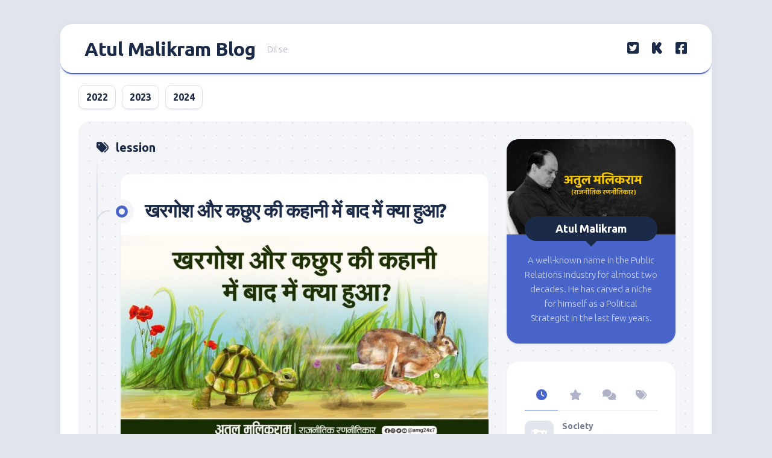

--- FILE ---
content_type: text/html; charset=UTF-8
request_url: https://blog.amg24x7.com/tag/lession/
body_size: 19278
content:
<!DOCTYPE html> 
<html class="no-js" lang="en-US">

<head>
	<meta charset="UTF-8">
	<meta name="viewport" content="width=device-width, initial-scale=1.0">
	<link rel="profile" href="https://gmpg.org/xfn/11">
		
	<meta name='robots' content='index, follow, max-image-preview:large, max-snippet:-1, max-video-preview:-1' />
	<style>img:is([sizes="auto" i], [sizes^="auto," i]) { contain-intrinsic-size: 3000px 1500px }</style>
		
		
	
  <script>document.documentElement.className = document.documentElement.className.replace("no-js","js");</script>

	<!-- This site is optimized with the Yoast SEO plugin v26.0 - https://yoast.com/wordpress/plugins/seo/ -->
	<title>lession Archives - Atul Malikram Blog</title>
	<link rel="canonical" href="https://blog.amg24x7.com/tag/lession/" />
	<meta property="og:locale" content="en_US" />
	<meta property="og:type" content="article" />
	<meta property="og:title" content="lession Archives - Atul Malikram Blog" />
	<meta property="og:url" content="https://blog.amg24x7.com/tag/lession/" />
	<meta property="og:site_name" content="Atul Malikram Blog" />
	<meta name="twitter:card" content="summary_large_image" />
	<script type="application/ld+json" class="yoast-schema-graph">{"@context":"https://schema.org","@graph":[{"@type":"CollectionPage","@id":"https://blog.amg24x7.com/tag/lession/","url":"https://blog.amg24x7.com/tag/lession/","name":"lession Archives - Atul Malikram Blog","isPartOf":{"@id":"https://blog.amg24x7.com/#website"},"primaryImageOfPage":{"@id":"https://blog.amg24x7.com/tag/lession/#primaryimage"},"image":{"@id":"https://blog.amg24x7.com/tag/lession/#primaryimage"},"thumbnailUrl":"https://blog.amg24x7.com/wp-content/uploads/2023/07/WhatsApp-Image-2023-07-18-at-5.49.52-PM.jpeg","breadcrumb":{"@id":"https://blog.amg24x7.com/tag/lession/#breadcrumb"},"inLanguage":"en-US"},{"@type":"ImageObject","inLanguage":"en-US","@id":"https://blog.amg24x7.com/tag/lession/#primaryimage","url":"https://blog.amg24x7.com/wp-content/uploads/2023/07/WhatsApp-Image-2023-07-18-at-5.49.52-PM.jpeg","contentUrl":"https://blog.amg24x7.com/wp-content/uploads/2023/07/WhatsApp-Image-2023-07-18-at-5.49.52-PM.jpeg","width":1600,"height":900,"caption":"What happened next in the story of the rabbit and the tortoise?"},{"@type":"BreadcrumbList","@id":"https://blog.amg24x7.com/tag/lession/#breadcrumb","itemListElement":[{"@type":"ListItem","position":1,"name":"Home","item":"https://blog.amg24x7.com/"},{"@type":"ListItem","position":2,"name":"lession"}]},{"@type":"WebSite","@id":"https://blog.amg24x7.com/#website","url":"https://blog.amg24x7.com/","name":"Atul Malikram Blog","description":"Dil se","potentialAction":[{"@type":"SearchAction","target":{"@type":"EntryPoint","urlTemplate":"https://blog.amg24x7.com/?s={search_term_string}"},"query-input":{"@type":"PropertyValueSpecification","valueRequired":true,"valueName":"search_term_string"}}],"inLanguage":"en-US"}]}</script>
	<!-- / Yoast SEO plugin. -->


<link rel='dns-prefetch' href='//www.googletagmanager.com' />
<link rel='dns-prefetch' href='//fonts.googleapis.com' />
<link rel="alternate" type="application/rss+xml" title="Atul Malikram Blog &raquo; Feed" href="https://blog.amg24x7.com/feed/" />
<link rel="alternate" type="application/rss+xml" title="Atul Malikram Blog &raquo; Comments Feed" href="https://blog.amg24x7.com/comments/feed/" />
<link rel="alternate" type="application/rss+xml" title="Atul Malikram Blog &raquo; lession Tag Feed" href="https://blog.amg24x7.com/tag/lession/feed/" />
<script type="text/javascript">
/* <![CDATA[ */
window._wpemojiSettings = {"baseUrl":"https:\/\/s.w.org\/images\/core\/emoji\/16.0.1\/72x72\/","ext":".png","svgUrl":"https:\/\/s.w.org\/images\/core\/emoji\/16.0.1\/svg\/","svgExt":".svg","source":{"concatemoji":"https:\/\/blog.amg24x7.com\/wp-includes\/js\/wp-emoji-release.min.js?ver=6.8.2"}};
/*! This file is auto-generated */
!function(s,n){var o,i,e;function c(e){try{var t={supportTests:e,timestamp:(new Date).valueOf()};sessionStorage.setItem(o,JSON.stringify(t))}catch(e){}}function p(e,t,n){e.clearRect(0,0,e.canvas.width,e.canvas.height),e.fillText(t,0,0);var t=new Uint32Array(e.getImageData(0,0,e.canvas.width,e.canvas.height).data),a=(e.clearRect(0,0,e.canvas.width,e.canvas.height),e.fillText(n,0,0),new Uint32Array(e.getImageData(0,0,e.canvas.width,e.canvas.height).data));return t.every(function(e,t){return e===a[t]})}function u(e,t){e.clearRect(0,0,e.canvas.width,e.canvas.height),e.fillText(t,0,0);for(var n=e.getImageData(16,16,1,1),a=0;a<n.data.length;a++)if(0!==n.data[a])return!1;return!0}function f(e,t,n,a){switch(t){case"flag":return n(e,"\ud83c\udff3\ufe0f\u200d\u26a7\ufe0f","\ud83c\udff3\ufe0f\u200b\u26a7\ufe0f")?!1:!n(e,"\ud83c\udde8\ud83c\uddf6","\ud83c\udde8\u200b\ud83c\uddf6")&&!n(e,"\ud83c\udff4\udb40\udc67\udb40\udc62\udb40\udc65\udb40\udc6e\udb40\udc67\udb40\udc7f","\ud83c\udff4\u200b\udb40\udc67\u200b\udb40\udc62\u200b\udb40\udc65\u200b\udb40\udc6e\u200b\udb40\udc67\u200b\udb40\udc7f");case"emoji":return!a(e,"\ud83e\udedf")}return!1}function g(e,t,n,a){var r="undefined"!=typeof WorkerGlobalScope&&self instanceof WorkerGlobalScope?new OffscreenCanvas(300,150):s.createElement("canvas"),o=r.getContext("2d",{willReadFrequently:!0}),i=(o.textBaseline="top",o.font="600 32px Arial",{});return e.forEach(function(e){i[e]=t(o,e,n,a)}),i}function t(e){var t=s.createElement("script");t.src=e,t.defer=!0,s.head.appendChild(t)}"undefined"!=typeof Promise&&(o="wpEmojiSettingsSupports",i=["flag","emoji"],n.supports={everything:!0,everythingExceptFlag:!0},e=new Promise(function(e){s.addEventListener("DOMContentLoaded",e,{once:!0})}),new Promise(function(t){var n=function(){try{var e=JSON.parse(sessionStorage.getItem(o));if("object"==typeof e&&"number"==typeof e.timestamp&&(new Date).valueOf()<e.timestamp+604800&&"object"==typeof e.supportTests)return e.supportTests}catch(e){}return null}();if(!n){if("undefined"!=typeof Worker&&"undefined"!=typeof OffscreenCanvas&&"undefined"!=typeof URL&&URL.createObjectURL&&"undefined"!=typeof Blob)try{var e="postMessage("+g.toString()+"("+[JSON.stringify(i),f.toString(),p.toString(),u.toString()].join(",")+"));",a=new Blob([e],{type:"text/javascript"}),r=new Worker(URL.createObjectURL(a),{name:"wpTestEmojiSupports"});return void(r.onmessage=function(e){c(n=e.data),r.terminate(),t(n)})}catch(e){}c(n=g(i,f,p,u))}t(n)}).then(function(e){for(var t in e)n.supports[t]=e[t],n.supports.everything=n.supports.everything&&n.supports[t],"flag"!==t&&(n.supports.everythingExceptFlag=n.supports.everythingExceptFlag&&n.supports[t]);n.supports.everythingExceptFlag=n.supports.everythingExceptFlag&&!n.supports.flag,n.DOMReady=!1,n.readyCallback=function(){n.DOMReady=!0}}).then(function(){return e}).then(function(){var e;n.supports.everything||(n.readyCallback(),(e=n.source||{}).concatemoji?t(e.concatemoji):e.wpemoji&&e.twemoji&&(t(e.twemoji),t(e.wpemoji)))}))}((window,document),window._wpemojiSettings);
/* ]]> */
</script>

<style id='wp-emoji-styles-inline-css' type='text/css'>

	img.wp-smiley, img.emoji {
		display: inline !important;
		border: none !important;
		box-shadow: none !important;
		height: 1em !important;
		width: 1em !important;
		margin: 0 0.07em !important;
		vertical-align: -0.1em !important;
		background: none !important;
		padding: 0 !important;
	}
</style>
<link rel='stylesheet' id='wp-block-library-css' href='https://blog.amg24x7.com/wp-includes/css/dist/block-library/style.min.css?ver=6.8.2' type='text/css' media='all' />
<style id='classic-theme-styles-inline-css' type='text/css'>
/*! This file is auto-generated */
.wp-block-button__link{color:#fff;background-color:#32373c;border-radius:9999px;box-shadow:none;text-decoration:none;padding:calc(.667em + 2px) calc(1.333em + 2px);font-size:1.125em}.wp-block-file__button{background:#32373c;color:#fff;text-decoration:none}
</style>
<style id='pdfemb-pdf-embedder-viewer-style-inline-css' type='text/css'>
.wp-block-pdfemb-pdf-embedder-viewer{max-width:none}

</style>
<style id='global-styles-inline-css' type='text/css'>
:root{--wp--preset--aspect-ratio--square: 1;--wp--preset--aspect-ratio--4-3: 4/3;--wp--preset--aspect-ratio--3-4: 3/4;--wp--preset--aspect-ratio--3-2: 3/2;--wp--preset--aspect-ratio--2-3: 2/3;--wp--preset--aspect-ratio--16-9: 16/9;--wp--preset--aspect-ratio--9-16: 9/16;--wp--preset--color--black: #000000;--wp--preset--color--cyan-bluish-gray: #abb8c3;--wp--preset--color--white: #ffffff;--wp--preset--color--pale-pink: #f78da7;--wp--preset--color--vivid-red: #cf2e2e;--wp--preset--color--luminous-vivid-orange: #ff6900;--wp--preset--color--luminous-vivid-amber: #fcb900;--wp--preset--color--light-green-cyan: #7bdcb5;--wp--preset--color--vivid-green-cyan: #00d084;--wp--preset--color--pale-cyan-blue: #8ed1fc;--wp--preset--color--vivid-cyan-blue: #0693e3;--wp--preset--color--vivid-purple: #9b51e0;--wp--preset--gradient--vivid-cyan-blue-to-vivid-purple: linear-gradient(135deg,rgba(6,147,227,1) 0%,rgb(155,81,224) 100%);--wp--preset--gradient--light-green-cyan-to-vivid-green-cyan: linear-gradient(135deg,rgb(122,220,180) 0%,rgb(0,208,130) 100%);--wp--preset--gradient--luminous-vivid-amber-to-luminous-vivid-orange: linear-gradient(135deg,rgba(252,185,0,1) 0%,rgba(255,105,0,1) 100%);--wp--preset--gradient--luminous-vivid-orange-to-vivid-red: linear-gradient(135deg,rgba(255,105,0,1) 0%,rgb(207,46,46) 100%);--wp--preset--gradient--very-light-gray-to-cyan-bluish-gray: linear-gradient(135deg,rgb(238,238,238) 0%,rgb(169,184,195) 100%);--wp--preset--gradient--cool-to-warm-spectrum: linear-gradient(135deg,rgb(74,234,220) 0%,rgb(151,120,209) 20%,rgb(207,42,186) 40%,rgb(238,44,130) 60%,rgb(251,105,98) 80%,rgb(254,248,76) 100%);--wp--preset--gradient--blush-light-purple: linear-gradient(135deg,rgb(255,206,236) 0%,rgb(152,150,240) 100%);--wp--preset--gradient--blush-bordeaux: linear-gradient(135deg,rgb(254,205,165) 0%,rgb(254,45,45) 50%,rgb(107,0,62) 100%);--wp--preset--gradient--luminous-dusk: linear-gradient(135deg,rgb(255,203,112) 0%,rgb(199,81,192) 50%,rgb(65,88,208) 100%);--wp--preset--gradient--pale-ocean: linear-gradient(135deg,rgb(255,245,203) 0%,rgb(182,227,212) 50%,rgb(51,167,181) 100%);--wp--preset--gradient--electric-grass: linear-gradient(135deg,rgb(202,248,128) 0%,rgb(113,206,126) 100%);--wp--preset--gradient--midnight: linear-gradient(135deg,rgb(2,3,129) 0%,rgb(40,116,252) 100%);--wp--preset--font-size--small: 13px;--wp--preset--font-size--medium: 20px;--wp--preset--font-size--large: 36px;--wp--preset--font-size--x-large: 42px;--wp--preset--spacing--20: 0.44rem;--wp--preset--spacing--30: 0.67rem;--wp--preset--spacing--40: 1rem;--wp--preset--spacing--50: 1.5rem;--wp--preset--spacing--60: 2.25rem;--wp--preset--spacing--70: 3.38rem;--wp--preset--spacing--80: 5.06rem;--wp--preset--shadow--natural: 6px 6px 9px rgba(0, 0, 0, 0.2);--wp--preset--shadow--deep: 12px 12px 50px rgba(0, 0, 0, 0.4);--wp--preset--shadow--sharp: 6px 6px 0px rgba(0, 0, 0, 0.2);--wp--preset--shadow--outlined: 6px 6px 0px -3px rgba(255, 255, 255, 1), 6px 6px rgba(0, 0, 0, 1);--wp--preset--shadow--crisp: 6px 6px 0px rgba(0, 0, 0, 1);}:where(.is-layout-flex){gap: 0.5em;}:where(.is-layout-grid){gap: 0.5em;}body .is-layout-flex{display: flex;}.is-layout-flex{flex-wrap: wrap;align-items: center;}.is-layout-flex > :is(*, div){margin: 0;}body .is-layout-grid{display: grid;}.is-layout-grid > :is(*, div){margin: 0;}:where(.wp-block-columns.is-layout-flex){gap: 2em;}:where(.wp-block-columns.is-layout-grid){gap: 2em;}:where(.wp-block-post-template.is-layout-flex){gap: 1.25em;}:where(.wp-block-post-template.is-layout-grid){gap: 1.25em;}.has-black-color{color: var(--wp--preset--color--black) !important;}.has-cyan-bluish-gray-color{color: var(--wp--preset--color--cyan-bluish-gray) !important;}.has-white-color{color: var(--wp--preset--color--white) !important;}.has-pale-pink-color{color: var(--wp--preset--color--pale-pink) !important;}.has-vivid-red-color{color: var(--wp--preset--color--vivid-red) !important;}.has-luminous-vivid-orange-color{color: var(--wp--preset--color--luminous-vivid-orange) !important;}.has-luminous-vivid-amber-color{color: var(--wp--preset--color--luminous-vivid-amber) !important;}.has-light-green-cyan-color{color: var(--wp--preset--color--light-green-cyan) !important;}.has-vivid-green-cyan-color{color: var(--wp--preset--color--vivid-green-cyan) !important;}.has-pale-cyan-blue-color{color: var(--wp--preset--color--pale-cyan-blue) !important;}.has-vivid-cyan-blue-color{color: var(--wp--preset--color--vivid-cyan-blue) !important;}.has-vivid-purple-color{color: var(--wp--preset--color--vivid-purple) !important;}.has-black-background-color{background-color: var(--wp--preset--color--black) !important;}.has-cyan-bluish-gray-background-color{background-color: var(--wp--preset--color--cyan-bluish-gray) !important;}.has-white-background-color{background-color: var(--wp--preset--color--white) !important;}.has-pale-pink-background-color{background-color: var(--wp--preset--color--pale-pink) !important;}.has-vivid-red-background-color{background-color: var(--wp--preset--color--vivid-red) !important;}.has-luminous-vivid-orange-background-color{background-color: var(--wp--preset--color--luminous-vivid-orange) !important;}.has-luminous-vivid-amber-background-color{background-color: var(--wp--preset--color--luminous-vivid-amber) !important;}.has-light-green-cyan-background-color{background-color: var(--wp--preset--color--light-green-cyan) !important;}.has-vivid-green-cyan-background-color{background-color: var(--wp--preset--color--vivid-green-cyan) !important;}.has-pale-cyan-blue-background-color{background-color: var(--wp--preset--color--pale-cyan-blue) !important;}.has-vivid-cyan-blue-background-color{background-color: var(--wp--preset--color--vivid-cyan-blue) !important;}.has-vivid-purple-background-color{background-color: var(--wp--preset--color--vivid-purple) !important;}.has-black-border-color{border-color: var(--wp--preset--color--black) !important;}.has-cyan-bluish-gray-border-color{border-color: var(--wp--preset--color--cyan-bluish-gray) !important;}.has-white-border-color{border-color: var(--wp--preset--color--white) !important;}.has-pale-pink-border-color{border-color: var(--wp--preset--color--pale-pink) !important;}.has-vivid-red-border-color{border-color: var(--wp--preset--color--vivid-red) !important;}.has-luminous-vivid-orange-border-color{border-color: var(--wp--preset--color--luminous-vivid-orange) !important;}.has-luminous-vivid-amber-border-color{border-color: var(--wp--preset--color--luminous-vivid-amber) !important;}.has-light-green-cyan-border-color{border-color: var(--wp--preset--color--light-green-cyan) !important;}.has-vivid-green-cyan-border-color{border-color: var(--wp--preset--color--vivid-green-cyan) !important;}.has-pale-cyan-blue-border-color{border-color: var(--wp--preset--color--pale-cyan-blue) !important;}.has-vivid-cyan-blue-border-color{border-color: var(--wp--preset--color--vivid-cyan-blue) !important;}.has-vivid-purple-border-color{border-color: var(--wp--preset--color--vivid-purple) !important;}.has-vivid-cyan-blue-to-vivid-purple-gradient-background{background: var(--wp--preset--gradient--vivid-cyan-blue-to-vivid-purple) !important;}.has-light-green-cyan-to-vivid-green-cyan-gradient-background{background: var(--wp--preset--gradient--light-green-cyan-to-vivid-green-cyan) !important;}.has-luminous-vivid-amber-to-luminous-vivid-orange-gradient-background{background: var(--wp--preset--gradient--luminous-vivid-amber-to-luminous-vivid-orange) !important;}.has-luminous-vivid-orange-to-vivid-red-gradient-background{background: var(--wp--preset--gradient--luminous-vivid-orange-to-vivid-red) !important;}.has-very-light-gray-to-cyan-bluish-gray-gradient-background{background: var(--wp--preset--gradient--very-light-gray-to-cyan-bluish-gray) !important;}.has-cool-to-warm-spectrum-gradient-background{background: var(--wp--preset--gradient--cool-to-warm-spectrum) !important;}.has-blush-light-purple-gradient-background{background: var(--wp--preset--gradient--blush-light-purple) !important;}.has-blush-bordeaux-gradient-background{background: var(--wp--preset--gradient--blush-bordeaux) !important;}.has-luminous-dusk-gradient-background{background: var(--wp--preset--gradient--luminous-dusk) !important;}.has-pale-ocean-gradient-background{background: var(--wp--preset--gradient--pale-ocean) !important;}.has-electric-grass-gradient-background{background: var(--wp--preset--gradient--electric-grass) !important;}.has-midnight-gradient-background{background: var(--wp--preset--gradient--midnight) !important;}.has-small-font-size{font-size: var(--wp--preset--font-size--small) !important;}.has-medium-font-size{font-size: var(--wp--preset--font-size--medium) !important;}.has-large-font-size{font-size: var(--wp--preset--font-size--large) !important;}.has-x-large-font-size{font-size: var(--wp--preset--font-size--x-large) !important;}
:where(.wp-block-post-template.is-layout-flex){gap: 1.25em;}:where(.wp-block-post-template.is-layout-grid){gap: 1.25em;}
:where(.wp-block-columns.is-layout-flex){gap: 2em;}:where(.wp-block-columns.is-layout-grid){gap: 2em;}
:root :where(.wp-block-pullquote){font-size: 1.5em;line-height: 1.6;}
</style>
<link rel='stylesheet' id='blogstream-style-css' href='https://blog.amg24x7.com/wp-content/themes/blogstream/style.css?ver=6.8.2' type='text/css' media='all' />
<style id='blogstream-style-inline-css' type='text/css'>
body { font-family: "Ubuntu", Arial, sans-serif; }

#header .social-links .social-tooltip:hover,
.entry-header .entry-title a:hover,
.entry-meta .entry-comments,
.entry-grid .entry-comments,
.entry-list .entry-comments,
.sidebar .post-nav li a:hover span,
.alx-tabs-nav li.active a,
.alx-tab li:hover .tab-item-title a,
.alx-tab li:hover .tab-item-comment a,
.alx-posts li:hover .post-item-title a,
.featured-item:hover .featured-item-title,
#theme-toggle i,
.card-header-title,
.mini-card-title a:hover,
.mini-card-category a { color: #4965ca; }

#profile,
.nav-menu:not(.mobile) .menu > li.current_page_item > span, 
.nav-menu:not(.mobile) .menu > li.current-menu-item > span, 
.nav-menu:not(.mobile) .menu > li.current-menu-ancestor > span, 
.nav-menu:not(.mobile) .menu > li.current-post-parent > span,
.entry-line-bullet,
.post-tags a:hover,
.slick-featured-nav .slick-prev,
.slick-featured-nav .slick-next,
.slick-featured-nav .slick-prev:hover,
.slick-featured-nav .slick-next:hover,
.slick-featured-nav .slick-prev:focus,
.slick-featured-nav .slick-next:focus,
.featured-item-content:before,
.card-articles:after,
.card-header:before,
#theme-toggle-btn:before { background-color: #4965ca; }

.slick-featured .slick-dots .slick-active button { border-color: #4965ca; }

#header,
.alx-tabs-nav li.active a { border-bottom-color: #4965ca; }
				

</style>
<link rel='stylesheet' id='blogstream-responsive-css' href='https://blog.amg24x7.com/wp-content/themes/blogstream/responsive.css?ver=6.8.2' type='text/css' media='all' />
<link rel='stylesheet' id='blogstream-font-awesome-css' href='https://blog.amg24x7.com/wp-content/themes/blogstream/fonts/all.min.css?ver=6.8.2' type='text/css' media='all' />
<link rel='stylesheet' id='ubuntu-css' href='//fonts.googleapis.com/css?family=Ubuntu%3A400%2C400italic%2C300italic%2C300%2C700&#038;subset=latin%2Clatin-ext&#038;ver=6.8.2' type='text/css' media='all' />
<script type="text/javascript" id="real3d-flipbook-global-js-extra">
/* <![CDATA[ */
var flipbookOptions_global = {"pages":[],"pdfUrl":"","printPdfUrl":"","tableOfContent":[],"id":"","bookId":"","date":"","lightboxThumbnailUrl":"","mode":"normal","viewMode":"webgl","pageTextureSize":"3000","pageTextureSizeSmall":"1500","pageTextureSizeMobile":"","pageTextureSizeMobileSmall":"1000","minPixelRatio":"1","pdfTextLayer":"true","zoomMin":"0.9","zoomStep":"2","zoomSize":"","zoomReset":"false","doubleClickZoom":"true","pageDrag":"true","singlePageMode":"false","pageFlipDuration":"1","sound":"true","startPage":"1","pageNumberOffset":"0","deeplinking":{"enabled":"false","prefix":""},"responsiveView":"true","responsiveViewTreshold":"768","responsiveViewRatio":"1","cover":"true","backCover":"true","scaleCover":"false","pageCaptions":"false","height":"400","responsiveHeight":"true","containerRatio":"","thumbnailsOnStart":"false","contentOnStart":"false","searchOnStart":"","searchResultsThumbs":"false","tableOfContentCloseOnClick":"true","thumbsCloseOnClick":"true","autoplayOnStart":"false","autoplayInterval":"3000","autoplayLoop":"true","autoplayStartPage":"1","rightToLeft":"false","pageWidth":"","pageHeight":"","thumbSize":"130","logoImg":"","logoUrl":"","logoUrlTarget":"","logoCSS":"position:absolute;left:0;top:0;","menuSelector":"","zIndex":"auto","preloaderText":"","googleAnalyticsTrackingCode":"","pdfBrowserViewerIfIE":"false","modeMobile":"","viewModeMobile":"","aspectMobile":"","aspectRatioMobile":"0.71","singlePageModeIfMobile":"false","logoHideOnMobile":"false","mobile":{"thumbnailsOnStart":"false","contentOnStart":"false","pagesInMemory":"6","bitmapResizeHeight":"","bitmapResizeQuality":"","currentPage":{"enabled":"false"},"pdfUrl":""},"lightboxCssClass":"","lightboxLink":"","lightboxLinkNewWindow":"true","lightboxBackground":"rgb(81, 85, 88)","lightboxBackgroundPattern":"","lightboxBackgroundImage":"","lightboxContainerCSS":"display:inline-block;padding:10px;","lightboxThumbnailHeight":"300","lightboxThumbnailUrlCSS":"display:block;","lightboxThumbnailInfo":"false","lightboxThumbnailInfoText":"","lightboxThumbnailInfoCSS":"top: 0;  width: 100%; height: 100%; font-size: 16px; color: #000; background: rgba(255,255,255,.8); ","showTitle":"false","showDate":"false","hideThumbnail":"false","lightboxText":"","lightboxTextCSS":"display:block;","lightboxTextPosition":"top","lightBoxOpened":"false","lightBoxFullscreen":"false","lightboxStartPage":"","lightboxMarginV":"0","lightboxMarginH":"0","lights":"true","lightPositionX":"0","lightPositionY":"150","lightPositionZ":"1400","lightIntensity":"0.6","shadows":"true","shadowMapSize":"2048","shadowOpacity":"0.2","shadowDistance":"15","pageHardness":"2","coverHardness":"2","pageRoughness":"1","pageMetalness":"0","pageSegmentsW":"6","pageSegmentsH":"1","pagesInMemory":"20","bitmapResizeHeight":"","bitmapResizeQuality":"","pageMiddleShadowSize":"4","pageMiddleShadowColorL":"#7F7F7F","pageMiddleShadowColorR":"#AAAAAA","antialias":"false","pan":"0","tilt":"0","rotateCameraOnMouseDrag":"true","panMax":"20","panMin":"-20","tiltMax":"0","tiltMin":"0","currentPage":{"enabled":"true","title":"Current page","hAlign":"left","vAlign":"top"},"btnAutoplay":{"enabled":"true","title":"Autoplay"},"btnNext":{"enabled":"true","title":"Next Page"},"btnLast":{"enabled":"false","title":"Last Page"},"btnPrev":{"enabled":"true","title":"Previous Page"},"btnFirst":{"enabled":"false","title":"First Page"},"btnZoomIn":{"enabled":"true","title":"Zoom in"},"btnZoomOut":{"enabled":"true","title":"Zoom out"},"btnToc":{"enabled":"true","title":"Table of Contents"},"btnThumbs":{"enabled":"true","title":"Pages"},"btnShare":{"enabled":"true","title":"Share"},"btnNotes":{"enabled":"false","title":"Notes"},"btnDownloadPages":{"enabled":"false","url":"","title":"Download pages"},"btnDownloadPdf":{"enabled":"true","url":"","title":"Download PDF","forceDownload":"true","openInNewWindow":"true"},"btnSound":{"enabled":"true","title":"Sound"},"btnExpand":{"enabled":"true","title":"Toggle fullscreen"},"btnSingle":{"enabled":"true","title":"Toggle single page"},"btnSearch":{"enabled":"false","title":"Search"},"search":{"enabled":"false","title":"Search"},"btnBookmark":{"enabled":"false","title":"Bookmark"},"btnPrint":{"enabled":"true","title":"Print"},"btnTools":{"enabled":"true","title":"Tools"},"btnClose":{"enabled":"true","title":"Close"},"whatsapp":{"enabled":"true"},"twitter":{"enabled":"true"},"facebook":{"enabled":"true"},"pinterest":{"enabled":"true"},"email":{"enabled":"true"},"linkedin":{"enabled":"true"},"digg":{"enabled":"false"},"reddit":{"enabled":"false"},"shareUrl":"","shareTitle":"","shareImage":"","layout":"1","icons":"FontAwesome","skin":"light","useFontAwesome5":"true","sideNavigationButtons":"true","menuNavigationButtons":"false","backgroundColor":"rgb(81, 85, 88)","backgroundPattern":"","backgroundImage":"","backgroundTransparent":"false","menuBackground":"","menuShadow":"","menuMargin":"0","menuPadding":"0","menuOverBook":"false","menuFloating":"false","menuTransparent":"false","menu2Background":"","menu2Shadow":"","menu2Margin":"0","menu2Padding":"0","menu2OverBook":"true","menu2Floating":"false","menu2Transparent":"true","skinColor":"","skinBackground":"","hideMenu":"false","menuAlignHorizontal":"center","btnColor":"","btnColorHover":"","btnBackground":"none","btnRadius":"0","btnMargin":"0","btnSize":"18","btnPaddingV":"10","btnPaddingH":"10","btnShadow":"","btnTextShadow":"","btnBorder":"","arrowColor":"#fff","arrowColorHover":"#fff","arrowBackground":"rgba(0,0,0,0)","arrowBackgroundHover":"rgba(0, 0, 0, .15)","arrowRadius":"4","arrowMargin":"4","arrowSize":"40","arrowPadding":"10","arrowTextShadow":"0px 0px 1px rgba(0, 0, 0, 1)","arrowBorder":"","closeBtnColorHover":"#FFF","closeBtnBackground":"rgba(0,0,0,.4)","closeBtnRadius":"0","closeBtnMargin":"0","closeBtnSize":"20","closeBtnPadding":"5","closeBtnTextShadow":"","closeBtnBorder":"","floatingBtnColor":"","floatingBtnColorHover":"","floatingBtnBackground":"","floatingBtnBackgroundHover":"","floatingBtnRadius":"","floatingBtnMargin":"","floatingBtnSize":"","floatingBtnPadding":"","floatingBtnShadow":"","floatingBtnTextShadow":"","floatingBtnBorder":"","currentPageMarginV":"5","currentPageMarginH":"5","arrowsAlwaysEnabledForNavigation":"true","arrowsDisabledNotFullscreen":"true","touchSwipeEnabled":"true","fitToWidth":"false","rightClickEnabled":"true","linkColor":"rgba(0, 0, 0, 0)","linkColorHover":"rgba(255, 255, 0, 1)","linkOpacity":"0.4","linkTarget":"_blank","pdfAutoLinks":"false","disableRange":"false","strings":{"print":"Print","printLeftPage":"Print left page","printRightPage":"Print right page","printCurrentPage":"Print current page","printAllPages":"Print all pages","download":"Download","downloadLeftPage":"Download left page","downloadRightPage":"Download right page","downloadCurrentPage":"Download current page","downloadAllPages":"Download all pages","bookmarks":"Bookmarks","bookmarkLeftPage":"Bookmark left page","bookmarkRightPage":"Bookmark right page","bookmarkCurrentPage":"Bookmark current page","search":"Search","findInDocument":"Find in document","pagesFoundContaining":"pages found containing","noMatches":"No matches","matchesFound":"matches found","page":"Page","matches":"matches","thumbnails":"Thumbnails","tableOfContent":"Table of Contents","share":"Share","pressEscToClose":"Press ESC to close","password":"Password","addNote":"Add note","typeInYourNote":"Type in your note..."},"access":"free","backgroundMusic":"","cornerCurl":"false","pdfTools":{"pageHeight":1500,"thumbHeight":200,"quality":0.8,"textLayer":"true","autoConvert":"true"},"slug":"","convertPDFLinks":"true","convertPDFLinksWithClass":"","convertPDFLinksWithoutClass":"","overridePDFEmbedder":"true","overrideDflip":"true","overrideWonderPDFEmbed":"true","override3DFlipBook":"true","overridePDFjsViewer":"true","resumeReading":"false","previewPages":"","previewMode":""};
/* ]]> */
</script>
<script type="text/javascript" src="https://blog.amg24x7.com/wp-includes/js/jquery/jquery.min.js?ver=3.7.1" id="jquery-core-js"></script>
<script type="text/javascript" src="https://blog.amg24x7.com/wp-includes/js/jquery/jquery-migrate.min.js?ver=3.4.1" id="jquery-migrate-js"></script>
<script type="text/javascript" src="https://blog.amg24x7.com/wp-content/themes/blogstream/js/slick.min.js?ver=6.8.2" id="blogstream-slick-js"></script>

<!-- Google tag (gtag.js) snippet added by Site Kit -->
<!-- Google Analytics snippet added by Site Kit -->
<script type="text/javascript" src="https://www.googletagmanager.com/gtag/js?id=G-9MFYLWTNFR" id="google_gtagjs-js" async></script>
<script type="text/javascript" id="google_gtagjs-js-after">
/* <![CDATA[ */
window.dataLayer = window.dataLayer || [];function gtag(){dataLayer.push(arguments);}
gtag("set","linker",{"domains":["blog.amg24x7.com"]});
gtag("js", new Date());
gtag("set", "developer_id.dZTNiMT", true);
gtag("config", "G-9MFYLWTNFR");
/* ]]> */
</script>
<link rel="https://api.w.org/" href="https://blog.amg24x7.com/wp-json/" /><link rel="alternate" title="JSON" type="application/json" href="https://blog.amg24x7.com/wp-json/wp/v2/tags/123" /><link rel="EditURI" type="application/rsd+xml" title="RSD" href="https://blog.amg24x7.com/xmlrpc.php?rsd" />
<meta name="generator" content="WordPress 6.8.2" />
<meta name="generator" content="Site Kit by Google 1.162.0" /><style id="kirki-inline-styles"></style></head>

<body class="archive tag tag-lession tag-123 wp-theme-blogstream col-2cl full-width mobile-menu invert-dark-logo logged-out">



<a class="skip-link screen-reader-text" href="#page">Skip to content</a>

<div id="wrapper">

	<div id="header-sticky">
		<header id="header" class="hide-on-scroll-down nav-menu-dropdown-left">

			<div class="pad group">

				<p class="site-title"><a href="https://blog.amg24x7.com/" rel="home">Atul Malikram Blog</a></p>
									<p class="site-description">Dil se</p>
								
									<ul class="social-links"><li><a rel="nofollow" class="social-tooltip" title="Twitter" href="https://twitter.com/amg24x7" target="_blank"><i class="fab fa-twitter-square" ></i></a></li><li><a rel="nofollow" class="social-tooltip" title="Koo" href="https://www.kooapp.com/profile/amg24x7" target="_blank"><i class="fab fa-kickstarter-k" ></i></a></li><li><a rel="nofollow" class="social-tooltip" title="Facebook" href="http://https://www.facebook.com/amg24x7" target="_blank"><i class="fab fa-facebook-square" ></i></a></li></ul>								
			</div>
			
		</header><!--/#header-->
	</div><!--/#header-sticky-->

	<div id="header-bottom" class="group">
	
					<div id="wrap-nav-header" class="wrap-nav">
						<nav id="nav-header-nav" class="main-navigation nav-menu">
			<button class="menu-toggle" aria-controls="primary-menu" aria-expanded="false">
				<span class="screen-reader-text">Expand Menu</span><div class="menu-toggle-icon"><span></span><span></span><span></span></div>			</button>
			<div class="menu-primary-main-container"><ul id="nav-header" class="menu"><li id="menu-item-1049" class="menu-item menu-item-type-taxonomy menu-item-object-category menu-item-1049"><span class="menu-item-wrapper"><a href="https://blog.amg24x7.com/category/2022/">2022</a></span></li>
<li id="menu-item-1048" class="menu-item menu-item-type-taxonomy menu-item-object-category menu-item-1048"><span class="menu-item-wrapper"><a href="https://blog.amg24x7.com/category/2023/">2023</a></span></li>
<li id="menu-item-1047" class="menu-item menu-item-type-taxonomy menu-item-object-category menu-item-1047"><span class="menu-item-wrapper"><a href="https://blog.amg24x7.com/category/2024/">2024</a></span></li>
</ul></div>		</nav>
					</div>
				
					<div id="wrap-nav-mobile" class="wrap-nav">
						<nav id="nav-mobile-nav" class="main-navigation nav-menu">
			<button class="menu-toggle" aria-controls="primary-menu" aria-expanded="false">
				<span class="screen-reader-text">Expand Menu</span><div class="menu-toggle-icon"><span></span><span></span><span></span></div>			</button>
			<div class="menu-primary-main-container"><ul id="nav-mobile" class="menu"><li class="menu-item menu-item-type-taxonomy menu-item-object-category menu-item-1049"><span class="menu-item-wrapper"><a href="https://blog.amg24x7.com/category/2022/">2022</a></span></li>
<li class="menu-item menu-item-type-taxonomy menu-item-object-category menu-item-1048"><span class="menu-item-wrapper"><a href="https://blog.amg24x7.com/category/2023/">2023</a></span></li>
<li class="menu-item menu-item-type-taxonomy menu-item-object-category menu-item-1047"><span class="menu-item-wrapper"><a href="https://blog.amg24x7.com/category/2024/">2024</a></span></li>
</ul></div>		</nav>
					</div>
				
				
				
	</div><!--/#header-bottom-->

	<div id="wrapper-inner">

				
		

		
		<div class="container" id="page">
			<div class="container-inner">			
				<div class="main">
					<div class="main-inner group">

<div class="content">
		
	<div class="page-title group">
	<div class="page-title-inner group">
	
					<h1><i class="fas fa-tags"></i>lession</h1>
			
		
								
	</div><!--/.page-title-inner-->
</div><!--/.page-title-->	
			
					
			<div class="entry-wrap entry-standard">
									
<article id="post-546" class="wrap-entry-line post-546 post type-post status-publish format-standard has-post-thumbnail hentry category-195 category-dil-vil category-motivation-english category-motivation tag-lession tag-motivation tag-society">	
	
	<div class="entry-line">
		<div class="entry-line-inner">
			<div class="entry-line-bullet">
				<div class="entry-line-bullet-inner"></div>
			</div>
		</div>
	</div>
	
	<div class="post-wrapper entry-line-entry group">
		<header class="entry-header group">
			<h2 class="entry-title"><a href="https://blog.amg24x7.com/2023/07/11/what-happened-later-in-the-story-of-rabit-and-tortoise/" rel="bookmark">खरगोश और कछुए की कहानी में बाद में क्या हुआ?</a></h2>
		</header>
		<div class="entry-media">
												<a href="https://blog.amg24x7.com/2023/07/11/what-happened-later-in-the-story-of-rabit-and-tortoise/">
						<div class="image-container">
							<img width="610" height="343" src="https://blog.amg24x7.com/wp-content/uploads/2023/07/WhatsApp-Image-2023-07-18-at-5.49.52-PM-610x343.jpeg" class="attachment-blogstream-large size-blogstream-large wp-post-image" alt="What happened next in the story of the rabbit and the tortoise?" decoding="async" fetchpriority="high" srcset="https://blog.amg24x7.com/wp-content/uploads/2023/07/WhatsApp-Image-2023-07-18-at-5.49.52-PM-610x343.jpeg 610w, https://blog.amg24x7.com/wp-content/uploads/2023/07/WhatsApp-Image-2023-07-18-at-5.49.52-PM-300x169.jpeg 300w, https://blog.amg24x7.com/wp-content/uploads/2023/07/WhatsApp-Image-2023-07-18-at-5.49.52-PM-1024x576.jpeg 1024w, https://blog.amg24x7.com/wp-content/uploads/2023/07/WhatsApp-Image-2023-07-18-at-5.49.52-PM-768x432.jpeg 768w, https://blog.amg24x7.com/wp-content/uploads/2023/07/WhatsApp-Image-2023-07-18-at-5.49.52-PM-1536x864.jpeg 1536w, https://blog.amg24x7.com/wp-content/uploads/2023/07/WhatsApp-Image-2023-07-18-at-5.49.52-PM-520x292.jpeg 520w, https://blog.amg24x7.com/wp-content/uploads/2023/07/WhatsApp-Image-2023-07-18-at-5.49.52-PM.jpeg 1600w" sizes="(max-width: 610px) 100vw, 610px" />																											</div>
					</a>
									</div>
		<div class="entry-content">
			<div class="entry themeform">
				
									
											<p>भारत एक ऐसा देश है, जहाँ लगभग हर एक बच्चा अपनी दादी-नानी से कहानियाँ सुनकर ही बड़ा होता है। हमारे सिर पर हाथ फेरकर सुनाई गई ये कहानियाँ बड़ी से बड़ी सीख दे जाती हैं, जो जीवन में बहुत काम आती हैं। इन कहानियों में एक कहानी मशहूर है खरगोश और कछुए की। शायद ही कोई व्यक्ति होगा, जिसने कभी-भी&#46;&#46;&#46;</p>
						<a class="more-link" href="https://blog.amg24x7.com/2023/07/11/what-happened-later-in-the-story-of-rabit-and-tortoise/">Continue reading...</a>
										
								
			</div>
		</div>
	</div>
	
	<div class="entry-meta group">
		<div class="entry-meta-inner">
			<span class="posted-on">11/07/2023</span>
			<span class="byline">by <span class="author"><a href="https://blog.amg24x7.com/author/admin/" title="Posts by admin" rel="author">admin</a></span></span>
			<span class="entry-category"><a href="https://blog.amg24x7.com/category/2023/" rel="category tag">2023</a> <a href="https://blog.amg24x7.com/category/dil-vil/" rel="category tag">Dil Vil</a> <a href="https://blog.amg24x7.com/category/english/motivation-english/" rel="category tag">Motivation</a> <a href="https://blog.amg24x7.com/category/hindi/motivation/" rel="category tag">प्रेरणा</a></span>
							<a class="entry-comments" href="https://blog.amg24x7.com/2023/07/11/what-happened-later-in-the-story-of-rabit-and-tortoise/#respond"><i class="fas fa-comment"></i><span>0</span></a>
					</div>
	</div>

</article><!--/.post-->								</div>
			
				
		<nav class="pagination group">
				</nav><!--/.pagination-->
		
	
</div><!--/.content-->


	<div class="sidebar s1">

		<div class="sidebar-content">
		
							<div id="profile" class="group">
											<div id="profile-image">
							<img src="http://blog.amg24x7.com/wp-content/uploads/2022/08/Atul-malikram.jpeg" alt="" />
						</div>
																<div id="profile-name">Atul Malikram</div>
																<div id="profile-description">A well-known name in the Public Relations industry for almost two decades. He has carved a niche for himself as a Political Strategist in the last few years.</div>
									</div>
						
			
			<div id="alxtabs-2" class="widget widget_alx_tabs">
<ul class="alx-tabs-nav group tab-count-4"><li class="alx-tab tab-recent"><a href="#tab-recent-2" title="Recent Posts"><i class="fas fa-clock"></i><span>Recent Posts</span></a></li><li class="alx-tab tab-popular"><a href="#tab-popular-2" title="Popular Posts"><i class="fas fa-star"></i><span>Popular Posts</span></a></li><li class="alx-tab tab-comments"><a href="#tab-comments-2" title="Recent Comments"><i class="fas fa-comments"></i><span>Recent Comments</span></a></li><li class="alx-tab tab-tags"><a href="#tab-tags-2" title="Tags"><i class="fas fa-tags"></i><span>Tags</span></a></li></ul>
	<div class="alx-tabs-container">


		
						
			<ul id="tab-recent-2" class="alx-tab group thumbs-enabled">
								<li>

										<div class="tab-item-thumbnail">
						<a href="https://blog.amg24x7.com/2025/09/30/ending-poverty-in-india-by-2030/">
															<img src="https://blog.amg24x7.com/wp-content/themes/blogstream/img/thumb-small.png" alt="गरीबी की बेड़ियों में जकड़ा भारत: क्या 2030 तक मिलेगी आज़ादी?" />
																																		</a>
					</div>
					
					<div class="tab-item-inner group">
						<p class="tab-item-category"><a href="https://blog.amg24x7.com/category/english/society-english/" rel="category tag">Society</a></p>						<p class="tab-item-title"><a href="https://blog.amg24x7.com/2025/09/30/ending-poverty-in-india-by-2030/" rel="bookmark">गरीबी की बेड़ियों में जकड़ा भारत: क्या 2030 तक मिलेगी आज़ादी?</a></p>
						<p class="tab-item-date">30/09/2025</p>					</div>

				</li>
								<li>

										<div class="tab-item-thumbnail">
						<a href="https://blog.amg24x7.com/2025/09/03/dr-atul-malikram-nomadic-society-india/">
															<img width="200" height="200" src="https://blog.amg24x7.com/wp-content/uploads/2025/09/Dr.-Atul-malikram-nomadic-tribes-india-heritage-200x200.jpeg" class="attachment-alx-small size-alx-small wp-post-image" alt="Dr. Atul Malikram with nomadic tribes of India showcasing their traditional lifestyle, culture, music, dance, and struggle for dignity." decoding="async" loading="lazy" srcset="https://blog.amg24x7.com/wp-content/uploads/2025/09/Dr.-Atul-malikram-nomadic-tribes-india-heritage-200x200.jpeg 200w, https://blog.amg24x7.com/wp-content/uploads/2025/09/Dr.-Atul-malikram-nomadic-tribes-india-heritage-150x150.jpeg 150w" sizes="auto, (max-width: 200px) 100vw, 200px" />																																		</a>
					</div>
					
					<div class="tab-item-inner group">
						<p class="tab-item-category"><a href="https://blog.amg24x7.com/category/hindi/society/" rel="category tag">समाज</a> / <a href="https://blog.amg24x7.com/category/hindi/culture/" rel="category tag">संस्कृति</a></p>						<p class="tab-item-title"><a href="https://blog.amg24x7.com/2025/09/03/dr-atul-malikram-nomadic-society-india/" rel="bookmark">भारत का घुमंतु समाज: डॉ. अतुल मलिकराम की दृष्टि से इतिहास, संस्कृति और अधिकार</a></p>
						<p class="tab-item-date">03/09/2025</p>					</div>

				</li>
								<li>

										<div class="tab-item-thumbnail">
						<a href="https://blog.amg24x7.com/2025/01/28/%e0%a4%95%e0%a4%bf%e0%a4%b8%e0%a4%a8%e0%a5%87-%e0%a4%ac%e0%a4%a8%e0%a4%be%e0%a4%8f-%e0%a4%b9%e0%a5%88%e0%a4%82-%e0%a4%9c%e0%a5%82%e0%a4%a0%e0%a4%a8-%e0%a4%94%e0%a4%b0-%e0%a4%89%e0%a4%a4%e0%a4%b0/">
															<img width="200" height="200" src="https://blog.amg24x7.com/wp-content/uploads/2025/01/AMG-200x200.jpeg" class="attachment-alx-small size-alx-small wp-post-image" alt="" decoding="async" loading="lazy" srcset="https://blog.amg24x7.com/wp-content/uploads/2025/01/AMG-200x200.jpeg 200w, https://blog.amg24x7.com/wp-content/uploads/2025/01/AMG-150x150.jpeg 150w" sizes="auto, (max-width: 200px) 100vw, 200px" />																																		</a>
					</div>
					
					<div class="tab-item-inner group">
						<p class="tab-item-category"><a href="https://blog.amg24x7.com/category/2030kabharat/" rel="category tag">2030kabharat</a> / <a href="https://blog.amg24x7.com/category/uncategorized/" rel="category tag">Uncategorized</a></p>						<p class="tab-item-title"><a href="https://blog.amg24x7.com/2025/01/28/%e0%a4%95%e0%a4%bf%e0%a4%b8%e0%a4%a8%e0%a5%87-%e0%a4%ac%e0%a4%a8%e0%a4%be%e0%a4%8f-%e0%a4%b9%e0%a5%88%e0%a4%82-%e0%a4%9c%e0%a5%82%e0%a4%a0%e0%a4%a8-%e0%a4%94%e0%a4%b0-%e0%a4%89%e0%a4%a4%e0%a4%b0/" rel="bookmark">किसने बनाए हैं &#8216;जूठन&#8217; और &#8216;उतरन&#8217; जैसे शब्द?</a></p>
						<p class="tab-item-date">28/01/2025</p>					</div>

				</li>
								<li>

										<div class="tab-item-thumbnail">
						<a href="https://blog.amg24x7.com/2024/05/24/satat-vikaas-lakshyon-ke-prati-desh-ko-jaagruk-bana-raha-2030kabharat-campaign/">
															<img width="200" height="200" src="https://blog.amg24x7.com/wp-content/uploads/2024/05/WhatsApp-Image-2024-05-24-at-10.07.38-AM-3-200x200.jpeg" class="attachment-alx-small size-alx-small wp-post-image" alt="#2030KaBharat campaign making the country aware of sustainable development goals" decoding="async" loading="lazy" srcset="https://blog.amg24x7.com/wp-content/uploads/2024/05/WhatsApp-Image-2024-05-24-at-10.07.38-AM-3-200x200.jpeg 200w, https://blog.amg24x7.com/wp-content/uploads/2024/05/WhatsApp-Image-2024-05-24-at-10.07.38-AM-3-150x150.jpeg 150w" sizes="auto, (max-width: 200px) 100vw, 200px" />																																		</a>
					</div>
					
					<div class="tab-item-inner group">
						<p class="tab-item-category"><a href="https://blog.amg24x7.com/category/2024/" rel="category tag">2024</a> / <a href="https://blog.amg24x7.com/category/english/motivation-english/" rel="category tag">Motivation</a> / <a href="https://blog.amg24x7.com/category/english/society-english/" rel="category tag">Society</a></p>						<p class="tab-item-title"><a href="https://blog.amg24x7.com/2024/05/24/satat-vikaas-lakshyon-ke-prati-desh-ko-jaagruk-bana-raha-2030kabharat-campaign/" rel="bookmark">सतत विकास लक्ष्यों के प्रति देश को जागरूक बना रहा #2030KaBharat कैम्पेन</a></p>
						<p class="tab-item-date">24/05/2024</p>					</div>

				</li>
								<li>

										<div class="tab-item-thumbnail">
						<a href="https://blog.amg24x7.com/2024/05/24/vividhta-ki-shakti-ya-ekta-ka-madhyam-hindi/">
															<img width="200" height="200" src="https://blog.amg24x7.com/wp-content/uploads/2024/05/WhatsApp-Image-2024-05-24-at-10.07.38-AM-2-200x200.jpeg" class="attachment-alx-small size-alx-small wp-post-image" alt="Power of diversity or medium of unity- Hindi" decoding="async" loading="lazy" srcset="https://blog.amg24x7.com/wp-content/uploads/2024/05/WhatsApp-Image-2024-05-24-at-10.07.38-AM-2-200x200.jpeg 200w, https://blog.amg24x7.com/wp-content/uploads/2024/05/WhatsApp-Image-2024-05-24-at-10.07.38-AM-2-150x150.jpeg 150w" sizes="auto, (max-width: 200px) 100vw, 200px" />																																		</a>
					</div>
					
					<div class="tab-item-inner group">
						<p class="tab-item-category"><a href="https://blog.amg24x7.com/category/2024/" rel="category tag">2024</a> / <a href="https://blog.amg24x7.com/category/english/education-english/" rel="category tag">Education</a> / <a href="https://blog.amg24x7.com/category/english/motivation-english/" rel="category tag">Motivation</a> / <a href="https://blog.amg24x7.com/category/english/society-english/" rel="category tag">Society</a></p>						<p class="tab-item-title"><a href="https://blog.amg24x7.com/2024/05/24/vividhta-ki-shakti-ya-ekta-ka-madhyam-hindi/" rel="bookmark">विविधता की शक्ति या एकता का माध्यम- हिंदी</a></p>
						<p class="tab-item-date">24/05/2024</p>					</div>

				</li>
											</ul><!--/.alx-tab-->

		

		
						<ul id="tab-popular-2" class="alx-tab group thumbs-enabled">

								<li>

										<div class="tab-item-thumbnail">
						<a href="https://blog.amg24x7.com/2022/12/24/kacchi-umra-mei-pakki-seekh-35-pieces-of-love-by-atul-malikram-part-2/">
															<img width="200" height="200" src="https://blog.amg24x7.com/wp-content/uploads/2022/12/WhatsApp-Image-2022-12-28-at-6.08.34-PM-200x200.jpeg" class="attachment-alx-small size-alx-small wp-post-image" alt="Solid learning at a young age.. #35_pieces_of_love" decoding="async" loading="lazy" srcset="https://blog.amg24x7.com/wp-content/uploads/2022/12/WhatsApp-Image-2022-12-28-at-6.08.34-PM-200x200.jpeg 200w, https://blog.amg24x7.com/wp-content/uploads/2022/12/WhatsApp-Image-2022-12-28-at-6.08.34-PM-150x150.jpeg 150w" sizes="auto, (max-width: 200px) 100vw, 200px" />																																		</a>
					</div>
					
					<div class="tab-item-inner group">
						<p class="tab-item-category"><a href="https://blog.amg24x7.com/category/2022/" rel="category tag">2022</a> / <a href="https://blog.amg24x7.com/category/english/society-english/" rel="category tag">Society</a> / <a href="https://blog.amg24x7.com/category/hindi/%e0%a4%97%e0%a4%b2%e0%a5%8d%e0%a4%b2%e0%a4%be%e0%a4%82-%e0%a4%a6%e0%a4%bf%e0%a4%b2-%e0%a4%a6%e0%a5%80/" rel="category tag">गल्लां दिल दी</a></p>						<p class="tab-item-title"><a href="https://blog.amg24x7.com/2022/12/24/kacchi-umra-mei-pakki-seekh-35-pieces-of-love-by-atul-malikram-part-2/" rel="bookmark">कच्ची उम्र में पक्की सीख.. #35_टुकड़ों_वाला_प्यार</a></p>
						<p class="tab-item-date">24/12/2022</p>					</div>

				</li>
								<li>

										<div class="tab-item-thumbnail">
						<a href="https://blog.amg24x7.com/2022/12/24/soch-ek-tarafa-hi-kyu-35-tukdo-wala-pyaar/">
															<img width="200" height="200" src="https://blog.amg24x7.com/wp-content/uploads/2022/12/WhatsApp-Image-2022-12-26-at-4.05.31-PM-1-200x200.jpeg" class="attachment-alx-small size-alx-small wp-post-image" alt="Wondering, why only one sided?? 35 pieces of love" decoding="async" loading="lazy" srcset="https://blog.amg24x7.com/wp-content/uploads/2022/12/WhatsApp-Image-2022-12-26-at-4.05.31-PM-1-200x200.jpeg 200w, https://blog.amg24x7.com/wp-content/uploads/2022/12/WhatsApp-Image-2022-12-26-at-4.05.31-PM-1-150x150.jpeg 150w" sizes="auto, (max-width: 200px) 100vw, 200px" />																																		</a>
					</div>
					
					<div class="tab-item-inner group">
						<p class="tab-item-category"><a href="https://blog.amg24x7.com/category/2022/" rel="category tag">2022</a> / <a href="https://blog.amg24x7.com/category/hindi/%e0%a4%97%e0%a4%b2%e0%a5%8d%e0%a4%b2%e0%a4%be%e0%a4%82-%e0%a4%a6%e0%a4%bf%e0%a4%b2-%e0%a4%a6%e0%a5%80/" rel="category tag">गल्लां दिल दी</a></p>						<p class="tab-item-title"><a href="https://blog.amg24x7.com/2022/12/24/soch-ek-tarafa-hi-kyu-35-tukdo-wala-pyaar/" rel="bookmark">सोच, एक तरफा ही क्यों ?? 35_टुकड़ों_वाला_प्यार</a></p>
						<p class="tab-item-date">24/12/2022</p>					</div>

				</li>
								<li>

										<div class="tab-item-thumbnail">
						<a href="https://blog.amg24x7.com/2023/01/06/political-pr-a-game-of-chess-atul-malikram/">
															<img width="200" height="200" src="https://blog.amg24x7.com/wp-content/uploads/2023/01/WhatsApp-Image-2023-01-06-at-9.42.37-AM-200x200.jpeg" class="attachment-alx-small size-alx-small wp-post-image" alt="“Political PR, a game of chess”- Atul Malikram" decoding="async" loading="lazy" srcset="https://blog.amg24x7.com/wp-content/uploads/2023/01/WhatsApp-Image-2023-01-06-at-9.42.37-AM-200x200.jpeg 200w, https://blog.amg24x7.com/wp-content/uploads/2023/01/WhatsApp-Image-2023-01-06-at-9.42.37-AM-150x150.jpeg 150w" sizes="auto, (max-width: 200px) 100vw, 200px" />																																		</a>
					</div>
					
					<div class="tab-item-inner group">
						<p class="tab-item-category"><a href="https://blog.amg24x7.com/category/2023/" rel="category tag">2023</a> / <a href="https://blog.amg24x7.com/category/english/business-english/" rel="category tag">Business</a> / <a href="https://blog.amg24x7.com/category/english/politics-english/" rel="category tag">Politics</a> / <a href="https://blog.amg24x7.com/category/hindi/politics/" rel="category tag">राजनीति</a> / <a href="https://blog.amg24x7.com/category/hindi/business/" rel="category tag">व्यवसाय</a></p>						<p class="tab-item-title"><a href="https://blog.amg24x7.com/2023/01/06/political-pr-a-game-of-chess-atul-malikram/" rel="bookmark">“Political PR, a game of chess”- Atul Malikram</a></p>
						<p class="tab-item-date">06/01/2023</p>					</div>

				</li>
								<li>

										<div class="tab-item-thumbnail">
						<a href="https://blog.amg24x7.com/2022/02/01/vilupta-hote-bejubaano-ki-sudha-kaun-le-raha-hai/">
															<img width="200" height="200" src="https://blog.amg24x7.com/wp-content/uploads/2022/02/WhatsApp-Image-2022-01-31-at-12.46.55-PM-200x200.jpeg" class="attachment-alx-small size-alx-small wp-post-image" alt="Who is taking care of the extinct voiceless people?" decoding="async" loading="lazy" srcset="https://blog.amg24x7.com/wp-content/uploads/2022/02/WhatsApp-Image-2022-01-31-at-12.46.55-PM-200x200.jpeg 200w, https://blog.amg24x7.com/wp-content/uploads/2022/02/WhatsApp-Image-2022-01-31-at-12.46.55-PM-150x150.jpeg 150w" sizes="auto, (max-width: 200px) 100vw, 200px" />																																		</a>
					</div>
					
					<div class="tab-item-inner group">
						<p class="tab-item-category"><a href="https://blog.amg24x7.com/category/2022/" rel="category tag">2022</a> / <a href="https://blog.amg24x7.com/category/hindi/" rel="category tag">Hindi</a> / <a href="https://blog.amg24x7.com/category/hindi/society/" rel="category tag">समाज</a></p>						<p class="tab-item-title"><a href="https://blog.amg24x7.com/2022/02/01/vilupta-hote-bejubaano-ki-sudha-kaun-le-raha-hai/" rel="bookmark">विलुप्त होते बेजुबानों की सुध कौन ले रहा है?</a></p>
						<p class="tab-item-date">01/02/2022</p>					</div>

				</li>
								<li>

										<div class="tab-item-thumbnail">
						<a href="https://blog.amg24x7.com/2022/02/18/shankar-lalwani-ke-saath-aur-baad-kaun-karega-sindhiyo-ki-aguvaai/">
															<img width="200" height="200" src="https://blog.amg24x7.com/wp-content/uploads/2022/02/WhatsApp-Image-2022-02-18-at-5.24.02-PM-200x200.jpeg" class="attachment-alx-small size-alx-small wp-post-image" alt="With and after Shankar Lalwani, who will lead the Sindhis? - Atul Malikram" decoding="async" loading="lazy" srcset="https://blog.amg24x7.com/wp-content/uploads/2022/02/WhatsApp-Image-2022-02-18-at-5.24.02-PM-200x200.jpeg 200w, https://blog.amg24x7.com/wp-content/uploads/2022/02/WhatsApp-Image-2022-02-18-at-5.24.02-PM-150x150.jpeg 150w" sizes="auto, (max-width: 200px) 100vw, 200px" />																																		</a>
					</div>
					
					<div class="tab-item-inner group">
						<p class="tab-item-category"><a href="https://blog.amg24x7.com/category/2022/" rel="category tag">2022</a> / <a href="https://blog.amg24x7.com/category/hindi/" rel="category tag">Hindi</a> / <a href="https://blog.amg24x7.com/category/english/politics-english/" rel="category tag">Politics</a> / <a href="https://blog.amg24x7.com/category/hindi/politics/" rel="category tag">राजनीति</a></p>						<p class="tab-item-title"><a href="https://blog.amg24x7.com/2022/02/18/shankar-lalwani-ke-saath-aur-baad-kaun-karega-sindhiyo-ki-aguvaai/" rel="bookmark">शंकर लालवानी के साथ और बाद, कौन करेगा सिंधियों की अगुवाई? &#8211; अतुल मलिकराम</a></p>
						<p class="tab-item-date">18/02/2022</p>					</div>

				</li>
											</ul><!--/.alx-tab-->

		

		
			
			<ul id="tab-comments-2" class="alx-tab group avatars-enabled">
								<li>

												<div class="tab-item-avatar">
							<a href="https://blog.amg24x7.com/2023/01/06/political-pr-a-game-of-chess-atul-malikram/#comment-6">
								<img alt='' src='https://secure.gravatar.com/avatar/?s=96&#038;d=mm&#038;r=g' srcset='https://secure.gravatar.com/avatar/?s=192&#038;d=mm&#038;r=g 2x' class='avatar avatar-96 photo avatar-default' height='96' width='96' loading='lazy' decoding='async'/>							</a>
						</div>
						
						<div class="tab-item-inner group">
														<div class="tab-item-name">Unlocking the Secrets of Political Tactics and Strategies - Atul Malikram says:</div>
							<div class="tab-item-comment"><a href="https://blog.amg24x7.com/2023/01/06/political-pr-a-game-of-chess-atul-malikram/#comment-6">[&#8230;] “Political PR, a game of chess”- Atul Malikram [&#8230;]</a></div>

						</div>

				</li>
								<li>

												<div class="tab-item-avatar">
							<a href="https://blog.amg24x7.com/2022/12/24/soch-ek-tarafa-hi-kyu-35-tukdo-wala-pyaar/#comment-3">
								<img alt='' src='https://secure.gravatar.com/avatar/?s=96&#038;d=mm&#038;r=g' srcset='https://secure.gravatar.com/avatar/?s=192&#038;d=mm&#038;r=g 2x' class='avatar avatar-96 photo avatar-default' height='96' width='96' loading='lazy' decoding='async'/>							</a>
						</div>
						
						<div class="tab-item-inner group">
														<div class="tab-item-name">35 टुकड़ों वाले प्यार में अगला नंबर किसका? #35_टुकड़ों_वाला_प्यार - Atul Malikram Blog says:</div>
							<div class="tab-item-comment"><a href="https://blog.amg24x7.com/2022/12/24/soch-ek-tarafa-hi-kyu-35-tukdo-wala-pyaar/#comment-3">[&#8230;] [&#8230;]</a></div>

						</div>

				</li>
								<li>

												<div class="tab-item-avatar">
							<a href="https://blog.amg24x7.com/2022/12/24/kacchi-umra-mei-pakki-seekh-35-pieces-of-love-by-atul-malikram-part-2/#comment-2">
								<img alt='' src='https://secure.gravatar.com/avatar/?s=96&#038;d=mm&#038;r=g' srcset='https://secure.gravatar.com/avatar/?s=192&#038;d=mm&#038;r=g 2x' class='avatar avatar-96 photo avatar-default' height='96' width='96' loading='lazy' decoding='async'/>							</a>
						</div>
						
						<div class="tab-item-inner group">
														<div class="tab-item-name">35 टुकड़ों वाले प्यार में अगला नंबर किसका? #35_टुकड़ों_वाला_प्यार - Atul Malikram Blog says:</div>
							<div class="tab-item-comment"><a href="https://blog.amg24x7.com/2022/12/24/kacchi-umra-mei-pakki-seekh-35-pieces-of-love-by-atul-malikram-part-2/#comment-2">[&#8230;] [&#8230;]</a></div>

						</div>

				</li>
							</ul><!--/.alx-tab-->

		
		
			<ul id="tab-tags-2" class="alx-tab group">
				<li>
					<a href="https://blog.amg24x7.com/tag/2030-ka-bharat/" class="tag-cloud-link tag-link-91 tag-link-position-1" style="font-size: 9.491124260355pt;" aria-label="2030 Ka Bharat (2 items)">2030 Ka Bharat</a>
<a href="https://blog.amg24x7.com/tag/atul-malikram/" class="tag-cloud-link tag-link-39 tag-link-position-2" style="font-size: 22pt;" aria-label="Atul Malikram (96 items)">Atul Malikram</a>
<a href="https://blog.amg24x7.com/tag/atul-malikram-samajsevi/" class="tag-cloud-link tag-link-48 tag-link-position-3" style="font-size: 16.615384615385pt;" aria-label="Atul Malikram Samajsevi (21 items)">Atul Malikram Samajsevi</a>
<a href="https://blog.amg24x7.com/tag/business/" class="tag-cloud-link tag-link-129 tag-link-position-4" style="font-size: 14.461538461538pt;" aria-label="Business (11 items)">Business</a>
<a href="https://blog.amg24x7.com/tag/cancer-care/" class="tag-cloud-link tag-link-170 tag-link-position-5" style="font-size: 8pt;" aria-label="Cancer CARE (1 item)">Cancer CARE</a>
<a href="https://blog.amg24x7.com/tag/culture/" class="tag-cloud-link tag-link-26 tag-link-position-6" style="font-size: 12.556213017751pt;" aria-label="culture (6 items)">culture</a>
<a href="https://blog.amg24x7.com/tag/delhi-news-in-hindi/" class="tag-cloud-link tag-link-49 tag-link-position-7" style="font-size: 9.491124260355pt;" aria-label="Delhi News in Hindi (2 items)">Delhi News in Hindi</a>
<a href="https://blog.amg24x7.com/tag/education/" class="tag-cloud-link tag-link-24 tag-link-position-8" style="font-size: 17.360946745562pt;" aria-label="Education (26 items)">Education</a>
<a href="https://blog.amg24x7.com/tag/education-system/" class="tag-cloud-link tag-link-70 tag-link-position-9" style="font-size: 14.710059171598pt;" aria-label="Education System (12 items)">Education System</a>
<a href="https://blog.amg24x7.com/tag/growth/" class="tag-cloud-link tag-link-135 tag-link-position-10" style="font-size: 12.556213017751pt;" aria-label="growth (6 items)">growth</a>
<a href="https://blog.amg24x7.com/tag/healthcaree-tips/" class="tag-cloud-link tag-link-171 tag-link-position-11" style="font-size: 8pt;" aria-label="Healthcaree Tips (1 item)">Healthcaree Tips</a>
<a href="https://blog.amg24x7.com/tag/indian-jail/" class="tag-cloud-link tag-link-113 tag-link-position-12" style="font-size: 9.491124260355pt;" aria-label="Indian Jail (2 items)">Indian Jail</a>
<a href="https://blog.amg24x7.com/tag/indian-political-strategist/" class="tag-cloud-link tag-link-99 tag-link-position-13" style="font-size: 14.461538461538pt;" aria-label="Indian Political Strategist (11 items)">Indian Political Strategist</a>
<a href="https://blog.amg24x7.com/tag/indian-politics/" class="tag-cloud-link tag-link-102 tag-link-position-14" style="font-size: 12.970414201183pt;" aria-label="Indian Politics (7 items)">Indian Politics</a>
<a href="https://blog.amg24x7.com/tag/indian-society/" class="tag-cloud-link tag-link-58 tag-link-position-15" style="font-size: 17.195266272189pt;" aria-label="Indian society (25 items)">Indian society</a>
<a href="https://blog.amg24x7.com/tag/jail/" class="tag-cloud-link tag-link-112 tag-link-position-16" style="font-size: 9.491124260355pt;" aria-label="jail (2 items)">jail</a>
<a href="https://blog.amg24x7.com/tag/knowledge/" class="tag-cloud-link tag-link-144 tag-link-position-17" style="font-size: 11.313609467456pt;" aria-label="knowledge (4 items)">knowledge</a>
<a href="https://blog.amg24x7.com/tag/leadership/" class="tag-cloud-link tag-link-79 tag-link-position-18" style="font-size: 11.313609467456pt;" aria-label="Leadership (4 items)">Leadership</a>
<a href="https://blog.amg24x7.com/tag/lifestyle/" class="tag-cloud-link tag-link-67 tag-link-position-19" style="font-size: 11.313609467456pt;" aria-label="lifestyle (4 items)">lifestyle</a>
<a href="https://blog.amg24x7.com/tag/motivation/" class="tag-cloud-link tag-link-80 tag-link-position-20" style="font-size: 14.710059171598pt;" aria-label="Motivation (12 items)">Motivation</a>
<a href="https://blog.amg24x7.com/tag/mp-election/" class="tag-cloud-link tag-link-103 tag-link-position-21" style="font-size: 11.313609467456pt;" aria-label="MP Election (4 items)">MP Election</a>
<a href="https://blog.amg24x7.com/tag/mp-news/" class="tag-cloud-link tag-link-45 tag-link-position-22" style="font-size: 9.491124260355pt;" aria-label="MP News (2 items)">MP News</a>
<a href="https://blog.amg24x7.com/tag/new-age-media/" class="tag-cloud-link tag-link-90 tag-link-position-23" style="font-size: 12.970414201183pt;" aria-label="New Age Media (7 items)">New Age Media</a>
<a href="https://blog.amg24x7.com/tag/online-education/" class="tag-cloud-link tag-link-122 tag-link-position-24" style="font-size: 9.491124260355pt;" aria-label="Online Education (2 items)">Online Education</a>
<a href="https://blog.amg24x7.com/tag/political-pr/" class="tag-cloud-link tag-link-100 tag-link-position-25" style="font-size: 10.485207100592pt;" aria-label="Political PR (3 items)">Political PR</a>
<a href="https://blog.amg24x7.com/tag/political-strategist/" class="tag-cloud-link tag-link-97 tag-link-position-26" style="font-size: 19.183431952663pt;" aria-label="Political Strategist (44 items)">Political Strategist</a>
<a href="https://blog.amg24x7.com/tag/political-strategist-in-india/" class="tag-cloud-link tag-link-98 tag-link-position-27" style="font-size: 15.455621301775pt;" aria-label="Political Strategist in India (15 items)">Political Strategist in India</a>
<a href="https://blog.amg24x7.com/tag/politics/" class="tag-cloud-link tag-link-101 tag-link-position-28" style="font-size: 15.704142011834pt;" aria-label="Politics (16 items)">Politics</a>
<a href="https://blog.amg24x7.com/tag/pr/" class="tag-cloud-link tag-link-131 tag-link-position-29" style="font-size: 10.485207100592pt;" aria-label="PR (3 items)">PR</a>
<a href="https://blog.amg24x7.com/tag/pr-agency/" class="tag-cloud-link tag-link-46 tag-link-position-30" style="font-size: 9.491124260355pt;" aria-label="pr agency (2 items)">pr agency</a>
<a href="https://blog.amg24x7.com/tag/pr-blog/" class="tag-cloud-link tag-link-152 tag-link-position-31" style="font-size: 16.94674556213pt;" aria-label="PR Blog (23 items)">PR Blog</a>
<a href="https://blog.amg24x7.com/tag/pr-campaigns/" class="tag-cloud-link tag-link-179 tag-link-position-32" style="font-size: 10.485207100592pt;" aria-label="PR Campaigns (3 items)">PR Campaigns</a>
<a href="https://blog.amg24x7.com/tag/pr-news/" class="tag-cloud-link tag-link-47 tag-link-position-33" style="font-size: 13.384615384615pt;" aria-label="PR News (8 items)">PR News</a>
<a href="https://blog.amg24x7.com/tag/pr-professionals/" class="tag-cloud-link tag-link-173 tag-link-position-34" style="font-size: 8pt;" aria-label="PR Professionals (1 item)">PR Professionals</a>
<a href="https://blog.amg24x7.com/tag/pr-story/" class="tag-cloud-link tag-link-188 tag-link-position-35" style="font-size: 15.455621301775pt;" aria-label="PR Story (15 items)">PR Story</a>
<a href="https://blog.amg24x7.com/tag/pr-strategies/" class="tag-cloud-link tag-link-182 tag-link-position-36" style="font-size: 9.491124260355pt;" aria-label="PR Strategies (2 items)">PR Strategies</a>
<a href="https://blog.amg24x7.com/tag/pr-tips/" class="tag-cloud-link tag-link-177 tag-link-position-37" style="font-size: 11.313609467456pt;" aria-label="PR Tips (4 items)">PR Tips</a>
<a href="https://blog.amg24x7.com/tag/publicity/" class="tag-cloud-link tag-link-87 tag-link-position-38" style="font-size: 9.491124260355pt;" aria-label="Publicity (2 items)">Publicity</a>
<a href="https://blog.amg24x7.com/tag/public-relation/" class="tag-cloud-link tag-link-86 tag-link-position-39" style="font-size: 11.976331360947pt;" aria-label="Public Relation (5 items)">Public Relation</a>
<a href="https://blog.amg24x7.com/tag/public-relations/" class="tag-cloud-link tag-link-89 tag-link-position-40" style="font-size: 18.189349112426pt;" aria-label="Public Relations (33 items)">Public Relations</a>
<a href="https://blog.amg24x7.com/tag/society/" class="tag-cloud-link tag-link-106 tag-link-position-41" style="font-size: 16.118343195266pt;" aria-label="society (18 items)">society</a>
<a href="https://blog.amg24x7.com/tag/storytelling/" class="tag-cloud-link tag-link-176 tag-link-position-42" style="font-size: 18.437869822485pt;" aria-label="Storytelling (35 items)">Storytelling</a>
<a href="https://blog.amg24x7.com/tag/twitter/" class="tag-cloud-link tag-link-34 tag-link-position-43" style="font-size: 9.491124260355pt;" aria-label="twitter (2 items)">twitter</a>
<a href="https://blog.amg24x7.com/tag/womens-rights/" class="tag-cloud-link tag-link-172 tag-link-position-44" style="font-size: 8pt;" aria-label="Women&#039;s Rights (1 item)">Women&#039;s Rights</a>
<a href="https://blog.amg24x7.com/tag/youth-of-india/" class="tag-cloud-link tag-link-150 tag-link-position-45" style="font-size: 18.189349112426pt;" aria-label="youth of india (33 items)">youth of india</a>				</li>
			</ul><!--/.alx-tab-->

			</div>

</div>
			
		</div><!--/.sidebar-content-->
		
	</div><!--/.sidebar-->
	

					</div><!--/.main-inner-->
					
				</div><!--/.main-->	
			</div><!--/.container-inner-->
		</div><!--/.container-->
		
		<footer id="footer">

							
						
							<div id="wrap-nav-footer" class="wrap-nav">
							<nav id="nav-footer-nav" class="main-navigation nav-menu">
			<button class="menu-toggle" aria-controls="primary-menu" aria-expanded="false">
				<span class="screen-reader-text">Expand Menu</span><div class="menu-toggle-icon"><span></span><span></span><span></span></div>			</button>
			<div class="menu-footer-container"><ul id="nav-footer" class="menu"><li id="menu-item-38" class="menu-item menu-item-type-taxonomy menu-item-object-category menu-item-38"><span class="menu-item-wrapper"><a href="https://blog.amg24x7.com/category/hindi/politics/">राजनीति</a></span></li>
<li id="menu-item-39" class="menu-item menu-item-type-taxonomy menu-item-object-category menu-item-39"><span class="menu-item-wrapper"><a href="https://blog.amg24x7.com/category/hindi/society/">समाज</a></span></li>
<li id="menu-item-40" class="menu-item menu-item-type-taxonomy menu-item-object-category menu-item-40"><span class="menu-item-wrapper"><a href="https://blog.amg24x7.com/category/hindi/culture/">संस्कृति</a></span></li>
<li id="menu-item-41" class="menu-item menu-item-type-taxonomy menu-item-object-category menu-item-41"><span class="menu-item-wrapper"><a href="https://blog.amg24x7.com/category/hindi/education/">शिक्षा</a></span></li>
<li id="menu-item-42" class="menu-item menu-item-type-taxonomy menu-item-object-category menu-item-42"><span class="menu-item-wrapper"><a href="https://blog.amg24x7.com/category/hindi/motivation/">प्रेरणा</a></span></li>
<li id="menu-item-43" class="menu-item menu-item-type-taxonomy menu-item-object-category menu-item-43"><span class="menu-item-wrapper"><a href="https://blog.amg24x7.com/category/hindi/business/">व्यवसाय</a></span></li>
</ul></div>		</nav>
						</div>
						
			<div id="footer-bottom">
				
				<a id="back-to-top" href="#"><i class="fas fa-angle-up"></i></a>
					
				<div class="pad group">
					
					<div class="grid one-full">
						
												
						<div id="copyright">
															<p>Atul Malikram Blog © 2022. All Rights Reserved.</p>
													</div><!--/#copyright-->
						
												
					</div>
					
					<div class="grid one-full">	
													<ul class="social-links"><li><a rel="nofollow" class="social-tooltip" title="Twitter" href="https://twitter.com/amg24x7" target="_blank"><i class="fab fa-twitter-square" ></i></a></li><li><a rel="nofollow" class="social-tooltip" title="Koo" href="https://www.kooapp.com/profile/amg24x7" target="_blank"><i class="fab fa-kickstarter-k" ></i></a></li><li><a rel="nofollow" class="social-tooltip" title="Facebook" href="http://https://www.facebook.com/amg24x7" target="_blank"><i class="fab fa-facebook-square" ></i></a></li></ul>											</div>
				
				</div><!--/.pad-->

			</div><!--/#footer-bottom-->

		</footer><!--/#footer-->
	
	</div><!--/#wrapper-inner-->
</div><!--/#wrapper-->

<script type="speculationrules">
{"prefetch":[{"source":"document","where":{"and":[{"href_matches":"\/*"},{"not":{"href_matches":["\/wp-*.php","\/wp-admin\/*","\/wp-content\/uploads\/*","\/wp-content\/*","\/wp-content\/plugins\/*","\/wp-content\/themes\/blogstream\/*","\/*\\?(.+)"]}},{"not":{"selector_matches":"a[rel~=\"nofollow\"]"}},{"not":{"selector_matches":".no-prefetch, .no-prefetch a"}}]},"eagerness":"conservative"}]}
</script>
<script type="text/javascript" id="real3d-flipbook-forntend-js-extra">
/* <![CDATA[ */
var r3d_frontend = {"rootFolder":"https:\/\/blog.amg24x7.com\/wp-content\/plugins\/real3d-flipbook-lite\/","version":"4.11.4"};
/* ]]> */
</script>
<script type="text/javascript" src="https://blog.amg24x7.com/wp-content/plugins/real3d-flipbook-lite/js/frontend.js?ver=4.11.4" id="real3d-flipbook-forntend-js"></script>
<script type="text/javascript" src="https://blog.amg24x7.com/wp-content/themes/blogstream/js/jquery.fitvids.js?ver=6.8.2" id="blogstream-fitvids-js"></script>
<script type="text/javascript" src="https://blog.amg24x7.com/wp-content/themes/blogstream/js/jq-sticky-anything.min.js?ver=6.8.2" id="blogstream-jq-sticky-anything-js"></script>
<script type="text/javascript" src="https://blog.amg24x7.com/wp-content/themes/blogstream/js/scripts.js?ver=6.8.2" id="blogstream-scripts-js"></script>
<script type="text/javascript" src="https://blog.amg24x7.com/wp-content/themes/blogstream/js/nav.js?ver=1731785070" id="blogstream-nav-script-js"></script>
	<script>
	/(trident|msie)/i.test(navigator.userAgent)&&document.getElementById&&window.addEventListener&&window.addEventListener("hashchange",function(){var t,e=location.hash.substring(1);/^[A-z0-9_-]+$/.test(e)&&(t=document.getElementById(e))&&(/^(?:a|select|input|button|textarea)$/i.test(t.tagName)||(t.tabIndex=-1),t.focus())},!1);
	</script>
	</body>
</html>

<!-- Page cached by LiteSpeed Cache 7.6.2 on 2025-11-30 02:11:48 -->